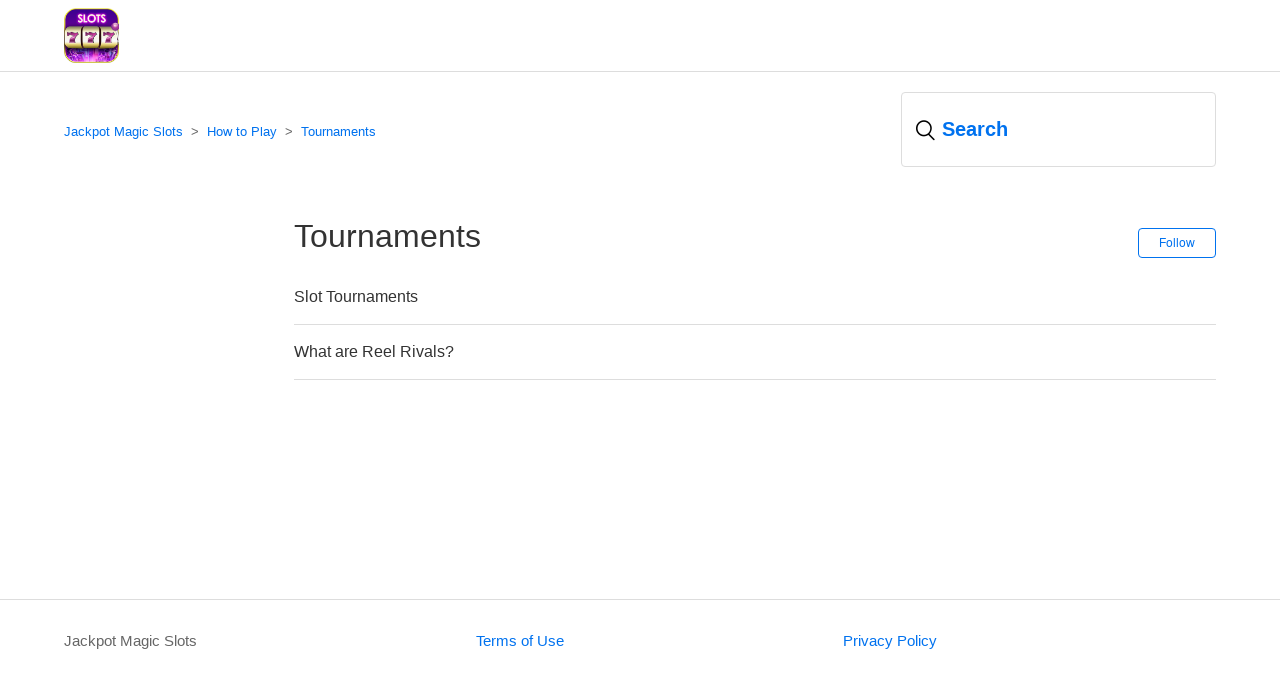

--- FILE ---
content_type: text/html; charset=utf-8
request_url: https://jackpotmagicslots.zendesk.com/hc/en-us/sections/115000038873-Tournaments
body_size: 3492
content:
<!DOCTYPE html>
<html dir="ltr" lang="en-US">
<head>
  <meta charset="utf-8" />
  <!-- v26850 -->


  <title>Tournaments &ndash; Jackpot Magic Slots</title>

  <meta name="csrf-param" content="authenticity_token">
<meta name="csrf-token" content="hc:meta:server:nFSLH5w8LTvWo9nNDYgWmaxvUu8juMJKyE7dwoJe7ThqN8oVQbbrBiyfWu2MjnJp1hh4rkXqHsusy_7P8lykMA">

  <link rel="canonical" href="https://jackpotmagicslots.zendesk.com/hc/en-us/sections/115000038873-Tournaments">
<link rel="alternate" hreflang="en-us" href="https://jackpotmagicslots.zendesk.com/hc/en-us/sections/115000038873-Tournaments">
<link rel="alternate" hreflang="x-default" href="https://jackpotmagicslots.zendesk.com/hc/en-us/sections/115000038873-Tournaments">

  <link rel="stylesheet" href="//static.zdassets.com/hc/assets/application-f34d73e002337ab267a13449ad9d7955.css" media="all" id="stylesheet" />
    <!-- Entypo pictograms by Daniel Bruce — www.entypo.com -->
    <link rel="stylesheet" href="//static.zdassets.com/hc/assets/theming_v1_support-e05586b61178dcde2a13a3d323525a18.css" media="all" />
  <link rel="stylesheet" type="text/css" href="/hc/theming_assets/1103092/114093979833/style.css?digest=38531470235163">

  <link rel="icon" type="image/x-icon" href="/hc/theming_assets/01HZPKDB1Z7KGD42P1BSYDX2EX">

    <script src="//static.zdassets.com/hc/assets/jquery-ed472032c65bb4295993684c673d706a.js"></script>
    <script async src="https://www.googletagmanager.com/gtag/js?id=G-V28NPDFDY8"></script>
<script>
  window.dataLayer = window.dataLayer || [];
  function gtag(){dataLayer.push(arguments);}
  gtag('js', new Date());
  gtag('config', 'G-V28NPDFDY8');
</script>


  <meta content="width=device-width, initial-scale=1.0, maximum-scale=1.0, user-scalable=0" name="viewport" />

<!-- Font Awesome reference for icons -->
<link href="//netdna.bootstrapcdn.com/font-awesome/4.7.0/css/font-awesome.css" rel="stylesheet">
<meta name="robots" content="noindex">

  <script type="text/javascript" src="/hc/theming_assets/1103092/114093979833/script.js?digest=38531470235163"></script>
</head>
<body class="">
  
  
  

  <header class="header">
  <!-- Google Translation tracking -->
	<script type="text/javascript" src="https://ssl.google-analytics.com/ga.js"></script>
  <div class="logo">
    <a title="Home" href="/hc/en-us">
      <img src="/hc/theming_assets/01HZPKDAXD9MG44BZWVYM23CMM" alt="Logo">
    </a>
  </div>
  <!-- Added section for Under Contstruction -->

  <!-- End Section -->
  <div class="nav-wrapper">
    <span class="icon-menu"></span>
    <nav class="user-nav" id="user-nav">
      
      
    </nav>
    
  </div>
</header>


  <main role="main">
    <div class="container-divider"></div>
<div class="container">
  <nav class="sub-nav">
    <ol class="breadcrumbs">
  
    <li title="Jackpot Magic Slots">
      
        <a href="/hc/en-us">Jackpot Magic Slots</a>
      
    </li>
  
    <li title="How to Play">
      
        <a href="/hc/en-us/categories/115000025134-How-to-Play">How to Play</a>
      
    </li>
  
    <li title="Tournaments">
      
        <a href="/hc/en-us/sections/115000038873-Tournaments">Tournaments</a>
      
    </li>
  
</ol>

    <form role="search" class="search" data-search="" data-instant="true" autocomplete="off" action="/hc/en-us/search" accept-charset="UTF-8" method="get"><input type="hidden" name="utf8" value="&#x2713;" autocomplete="off" /><input type="search" name="query" id="query" placeholder="Search" autocomplete="off" aria-label="Search" /></form>
  </nav>

  <div class="section-container">
    <section class="section-content">
      <header class="page-header">
        <h1>
          Tournaments
          
        </h1>
        <div class="section-subscribe dropdown" aria-haspopup="true">
  <a class="dropdown-toggle" role="button" data-auth-action="signin" aria-selected="false" title="Opens a sign-in dialog" href="#">Follow</a>
  <span class="dropdown-menu" role="menu" aria-expanded="false">
      <a rel="nofollow" role="menuitem" aria-selected="false" data-method="post" href="/hc/en-us/sections/115000038873-Tournaments/subscription.html?subscribe_to_grandchildren=false">New articles</a>
      <a rel="nofollow" role="menuitem" aria-selected="false" data-method="post" href="/hc/en-us/sections/115000038873-Tournaments/subscription.html?subscribe_to_grandchildren=true">New articles and comments</a>
  </span>
</div>

        
      </header>


      
        <ul class="article-list">
          
            <li class="article-list-item ">
              
              <a href="/hc/en-us/articles/115000134534-Slot-Tournaments" class="article-list-link">Slot Tournaments</a>
            </li>
          
            <li class="article-list-item ">
              
              <a href="/hc/en-us/articles/360001004233-What-are-Reel-Rivals" class="article-list-link">What are Reel Rivals?</a>
            </li>
          
        </ul>
      

      
    </section>
  </div>
</div>

  </main>

  <footer class="footer">
  <div class="footer-inner">
    <a title="Home" href="/hc/en-us">Jackpot Magic Slots</a>
    <div id="terms"><a href="https://www.bigfishgames.com/us/en/company/terms.html" target="_blank">Terms of Use</a></div>
<div id="privacypolicy"><a href="https://www.bigfishgames.com/us/en/company/privacy.html" target="_blank">Privacy Policy</a></div>
	<div id="google_translate_element"></div><script type="text/javascript">
function googleTranslateElementInit() {
  new google.translate.TranslateElement({pageLanguage: 'en', layout: google.translate.TranslateElement.InlineLayout.VERTICAL, gaTrack: true, gaId: 'UA-92017801-25'}, 'google_translate_element');
}
</script><script type="text/javascript" src="//translate.google.com/translate_a/element.js?cb=googleTranslateElementInit"></script>
    
  </div>
</footer>



  <!-- / -->

  
  <script src="//static.zdassets.com/hc/assets/en-us.bbb3d4d87d0b571a9a1b.js"></script>
  

  <script type="text/javascript">
  /*

    Greetings sourcecode lurker!

    This is for internal Zendesk and legacy usage,
    we don't support or guarantee any of these values
    so please don't build stuff on top of them.

  */

  HelpCenter = {};
  HelpCenter.account = {"subdomain":"bigfishgames","environment":"production","name":"Big Fish Games"};
  HelpCenter.user = {"identifier":"da39a3ee5e6b4b0d3255bfef95601890afd80709","email":null,"name":"","role":"anonymous","avatar_url":"https://assets.zendesk.com/hc/assets/default_avatar.png","is_admin":false,"organizations":[],"groups":[]};
  HelpCenter.internal = {"asset_url":"//static.zdassets.com/hc/assets/","web_widget_asset_composer_url":"https://static.zdassets.com/ekr/snippet.js","current_session":{"locale":"en-us","csrf_token":"hc:hcobject:server:BNVeK72H_As3-XRfAigwQYSCJOo5egfuEdOjVIllhmLyth8hYA06Ns3F93-DLlSx_vUOq18o2291VoBZ-WfPag","shared_csrf_token":null},"usage_tracking":{"event":"section_viewed","data":"[base64]--dfc604985656e86d0b443dabb371067c23c2bad3","url":"https://jackpotmagicslots.zendesk.com/hc/activity"},"current_record_id":null,"current_record_url":null,"current_record_title":null,"current_text_direction":"ltr","current_brand_id":114093979833,"current_brand_name":"Jackpot Magic Slots","current_brand_url":"https://jackpotmagicslots.zendesk.com","current_brand_active":true,"current_path":"/hc/en-us/sections/115000038873-Tournaments","show_autocomplete_breadcrumbs":true,"user_info_changing_enabled":false,"has_user_profiles_enabled":true,"has_end_user_attachments":true,"user_aliases_enabled":false,"has_anonymous_kb_voting":true,"has_multi_language_help_center":true,"show_at_mentions":true,"embeddables_config":{"embeddables_web_widget":false,"embeddables_help_center_auth_enabled":false,"embeddables_connect_ipms":false},"answer_bot_subdomain":"static","gather_plan_state":"subscribed","has_article_verification":true,"has_gather":true,"has_ckeditor":false,"has_community_enabled":false,"has_community_badges":true,"has_community_post_content_tagging":false,"has_gather_content_tags":true,"has_guide_content_tags":true,"has_user_segments":true,"has_answer_bot_web_form_enabled":false,"has_garden_modals":false,"theming_cookie_key":"hc-da39a3ee5e6b4b0d3255bfef95601890afd80709-2-preview","is_preview":false,"has_search_settings_in_plan":true,"theming_api_version":1,"theming_settings":{"color_1":"#0072ef","color_2":"#ffffff","color_3":"#333333","color_4":"#0072ef","color_5":"#ffffff","font_1":"-apple-system, BlinkMacSystemFont, 'Segoe UI', Helvetica, Arial, sans-serif","font_2":"-apple-system, BlinkMacSystemFont, 'Segoe UI', Helvetica, Arial, sans-serif","logo":"/hc/theming_assets/01HZPKDAXD9MG44BZWVYM23CMM","favicon":"/hc/theming_assets/01HZPKDB1Z7KGD42P1BSYDX2EX","homepage_background_image":"/hc/theming_assets/01HZPKDBFKCMQ4SB5F0GV9WSDG","community_background_image":"/hc/theming_assets/01HZPKDBN0X1BMYTPSB7JHMKCM","community_image":"/hc/theming_assets/01HZPKDBRYT7P11SRYXATTZ8X4"},"has_pci_credit_card_custom_field":true,"help_center_restricted":false,"is_assuming_someone_else":false,"flash_messages":[],"user_photo_editing_enabled":true,"user_preferred_locale":"en-us","base_locale":"en-us","login_url":"https://bigfishgames.zendesk.com/access?brand_id=114093979833\u0026return_to=https%3A%2F%2Fjackpotmagicslots.zendesk.com%2Fhc%2Fen-us%2Fsections%2F115000038873-Tournaments","has_alternate_templates":true,"has_custom_statuses_enabled":true,"has_hc_generative_answers_setting_enabled":true,"has_generative_search_with_zgpt_enabled":false,"has_suggested_initial_questions_enabled":false,"has_guide_service_catalog":true,"has_service_catalog_search_poc":false,"has_service_catalog_itam":false,"has_csat_reverse_2_scale_in_mobile":false,"has_knowledge_navigation":false,"has_unified_navigation":false,"has_unified_navigation_eap_access":false,"has_csat_bet365_branding":false,"version":"v26850","dev_mode":false};
</script>

  
  <script src="//static.zdassets.com/hc/assets/moment-3b62525bdab669b7b17d1a9d8b5d46b4.js"></script>
  <script src="//static.zdassets.com/hc/assets/hc_enduser-be182e02d9d03985cf4f06a89a977e3d.js"></script>
  
  
</body>
</html>

--- FILE ---
content_type: text/javascript; charset=utf-8
request_url: https://jackpotmagicslots.zendesk.com/hc/theming_assets/1103092/114093979833/script.js?digest=38531470235163
body_size: 1676
content:
/*
 * jQuery v1.9.1 included
 */

	// START custom ticket field descriptions variable definitions - Added by Autumn

	var custom_field_49003388 = ' <p> <a href="https://support.google.com/store/answer/6160235">Your Google Store charges and receipts</a> </p> <p>Please attach a copy of the receipt/confirmation email.</p>';

	var custom_field_48067988 = ' <p> <a href="https://jackpotmagicslots.zendesk.com/hc/en-us/articles/115000132033">What is my Friend Code?</a> </p>';

	// END custom ticket field descriptions variable definitions

$(document).ready(function() {

  // START custom ticket field JQuery

	$( "div.request_custom_fields_48067988 p" ).html( custom_field_48067988 );

	// END custom ticket field JQuery

  // rearrange custom ticket fields to go above system fields 
	$('[class*="request_custom_fields_"]').insertBefore('.request_subject');
	// end rearrage fields -- Added by Autumn

  // Capture submit request event -- Google Analytics
  $('a.submit-a-request, .article-more-questions a, a.submitrequestlink').on('click', function(e) {
      var path = window.location.pathname;
      ga('send', 'event', 'Submit Request', 'Submit Request From', path);
  });
  // End capture submit request event -- Added by Autumn
  
  // Capture ticket deflection event -- Google Analytics
  $("#new_request").on('click', '.searchbox-suggestions a', function(e) {
      var $this = $(this),
          link = $this.attr('href');
      ga('send', 'event', 'Ticket Deflection', 'Deflect', link);
  });
  // End capture ticket deflection event -- Added by Autumn

  // Social sharing tracking -- Google Analytics
  $('.share a').on('click', function(e) {
      var $this = $(this),
          type = $this.attr('class').replace('share-',''),
          path = window.location.pathname;
      ga('send','event','Social Share',type, path);
  });
  // End social sharing tracking -- Added by Autumn

  // Capture search submit event -- Google Analytics
  $('form[role="search"]').on('submit', function(e) {
      var $this = $(this),
          query = $this.find('input[type="search"]').val().toLowerCase();
      ga('send', 'event', 'Search', 'Submit', query);
  });
  // End capture search submit event -- Added by Autumn
  
  // social share popups
  $(".share a").click(function(e) {
    e.preventDefault();
    window.open(this.href, "", "height = 500, width = 500");
  });

  // show form controls when the textarea receives focus or backbutton is used and value exists
  var $commentContainerTextarea = $(".comment-container textarea"),
  $commentContainerFormControls = $(".comment-form-controls, .comment-ccs");

  $commentContainerTextarea.one("focus", function() {
    $commentContainerFormControls.show();
  });

  if ($commentContainerTextarea.val() !== "") {
    $commentContainerFormControls.show();
  }

  // Expand Request comment form when Add to conversation is clicked
  var $showRequestCommentContainerTrigger = $(".request-container .comment-container .comment-show-container"),
    $requestCommentFields = $(".request-container .comment-container .comment-fields"),
    $requestCommentSubmit = $(".request-container .comment-container .request-submit-comment");

  $showRequestCommentContainerTrigger.on("click", function() {
    $showRequestCommentContainerTrigger.hide();
    $requestCommentFields.show();
    $requestCommentSubmit.show();
    $commentContainerTextarea.focus();
  });

  // Mark as solved button
  var $requestMarkAsSolvedButton = $(".request-container .mark-as-solved:not([data-disabled])"),
    $requestMarkAsSolvedCheckbox = $(".request-container .comment-container input[type=checkbox]"),
    $requestCommentSubmitButton = $(".request-container .comment-container input[type=submit]");

  $requestMarkAsSolvedButton.on("click", function () {
    $requestMarkAsSolvedCheckbox.attr("checked", true);
    $requestCommentSubmitButton.prop("disabled", true);
    $(this).attr("data-disabled", true).closest("form").submit();
  });

  // Change Mark as solved text according to whether comment is filled
  var $requestCommentTextarea = $(".request-container .comment-container textarea");

  $requestCommentTextarea.on("keyup", function() {
    if ($requestCommentTextarea.val() !== "") {
      $requestMarkAsSolvedButton.text($requestMarkAsSolvedButton.data("solve-and-submit-translation"));
      $requestCommentSubmitButton.prop("disabled", false);
    } else {
      $requestMarkAsSolvedButton.text($requestMarkAsSolvedButton.data("solve-translation"));
      $requestCommentSubmitButton.prop("disabled", true);
    }
  });

  // Disable submit button if textarea is empty
  if ($requestCommentTextarea.val() === "") {
    $requestCommentSubmitButton.prop("disabled", true);
  }

  // Submit requests filter form in the request list page
  $("#request-status-select, #request-organization-select")
    .on("change", function() {
      search();
    });

  // Submit requests filter form in the request list page
  $("#quick-search").on("keypress", function(e) {
    if (e.which === 13) {
      search();
    }
  });

  function search() {
    window.location.search = $.param({
      query: $("#quick-search").val(),
      status: $("#request-status-select").val(),
      organization_id: $("#request-organization-select").val()
    });
  }

  $(".header .icon-menu").on("click", function(e) {
    e.stopPropagation();
    var menu = document.getElementById("user-nav");
    var isExpanded = menu.getAttribute("aria-expanded") === "true";
    menu.setAttribute("aria-expanded", !isExpanded);
  });

  if ($("#user-nav").children().length === 0) {
    $(".header .icon-menu").hide();
  }

  // Submit organization form in the request page
  $("#request-organization select").on("change", function() {
    this.form.submit();
  });

  // Toggles expanded aria to collapsible elements
  $(".collapsible-nav, .collapsible-sidebar").on("click", function(e) {
    e.stopPropagation();
    var isExpanded = this.getAttribute("aria-expanded") === "true";
    this.setAttribute("aria-expanded", !isExpanded);
  });
  // Updates the canonical URL
var origcanonical = document.querySelector("link[rel='canonical']").getAttribute("href");
var baseurl = origcanonical.substring(46);
var bigfishurl = "https://www.bigfishgames.com/game/jackpotmagicslots/help";
var newurl = bigfishurl + baseurl + "/";
	$(document).ready(function() {
	$('link[rel="canonical"]').attr('href', newurl);
	});
 // Gets Friend Code/ID from URL for direct url ticket submission
  const queryString = window.location.search;
  console.log(queryString);
  const urlParams = new URLSearchParams(queryString);
	if (urlParams.has('player_id')) {
  	const player_id = urlParams.get('player_id');
  	console.log(player_id);
    $(document).ready(function(){
		$("#request_custom_fields_48067988").val(player_id);
    });  
  } else {
    // take no action, this isn't a ticket with player ID and app version in the URL;
  } 
});
